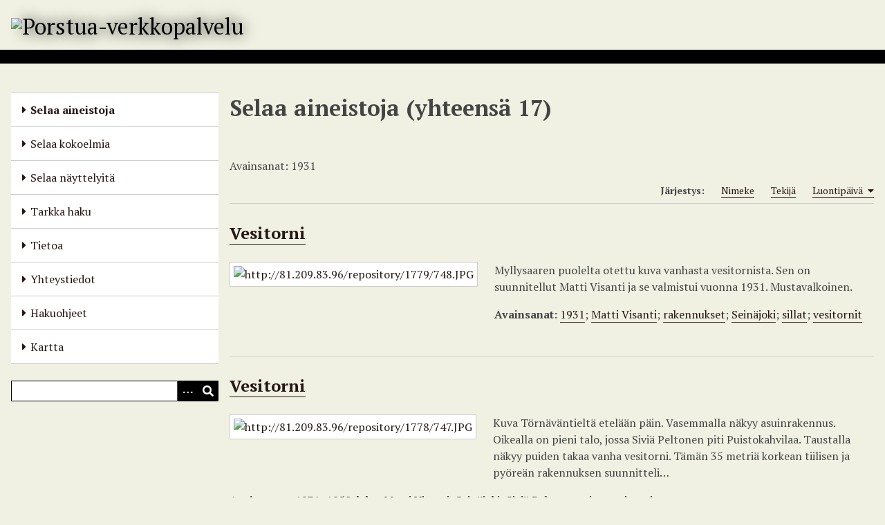

--- FILE ---
content_type: text/html; charset=utf-8
request_url: https://porstuakirjastot.fi/items/browse?tags=1931
body_size: 9188
content:
<!DOCTYPE html>
<html lang="fi-FI">
<head>
    <meta charset="utf-8">
    <meta name="viewport" content="width=device-width, initial-scale=1">
            <meta name="copyright" content="Seinäjoen kaupunginkirjasto" />
                <title>Selaa aineistoja &middot; Porstua-verkkopalvelu</title>

    <link rel="alternate" type="application/rss+xml" title="Omeka RSS-syöte" href="/items/browse?tags=1931&amp;output=rss2" /><link rel="alternate" type="application/atom+xml" title="Omeka Atom-syöte" href="/items/browse?tags=1931&amp;output=atom" />
    <!-- Plugin Stuff -->

    

    <!-- Stylesheets -->
    <link href="/plugins/Html5Media/views/shared/mediaelement/mediaelementplayer-legacy.min.css?v=2.8.1" media="all" rel="stylesheet" type="text/css" >
<link href="/plugins/Html5Media/views/shared/css/html5media.css?v=2.8.1" media="all" rel="stylesheet" type="text/css" >
<link href="/plugins/Geolocation/views/shared/javascripts/leaflet/leaflet.css?v=3.2.3" media="" rel="stylesheet" type="text/css" >
<link href="/plugins/Geolocation/views/shared/css/geolocation-marker.css?v=3.2.3" media="" rel="stylesheet" type="text/css" >
<link href="/plugins/Geolocation/views/shared/javascripts/leaflet-markercluster/MarkerCluster.css?v=3.2.3" media="" rel="stylesheet" type="text/css" >
<link href="/plugins/Geolocation/views/shared/javascripts/leaflet-markercluster/MarkerCluster.Default.css?v=3.2.3" media="" rel="stylesheet" type="text/css" >
<link href="/application/views/scripts/css/iconfonts.css?v=3.1.2" media="all" rel="stylesheet" type="text/css" >
<link href="/application/views/scripts/css/public.css?v=3.1.2" media="all" rel="stylesheet" type="text/css" >
<link href="/themes/default/css/style.css?v=3.1.2" media="all" rel="stylesheet" type="text/css" >
<link href="//fonts.googleapis.com/css?family=PT+Serif:400,700,400italic,700italic" media="all" rel="stylesheet" type="text/css" ><style type="text/css" media="screen">header {background:transparent url("https://porstuakirjastot.fi/files/theme_uploads/fdf26e02e1c38ba1d7143a27c4eb545f.jpg") center left no-repeat;}</style>
        <style>
        body {
            background-color: #f0f1e2;
            color: #444444;
        }
        #site-title a:link, #site-title a:visited,
        #site-title a:active, #site-title a:hover {
            color: #000000;
                        text-shadow: 0px 0px 20px #000;
                    }
        a:link {
            color: #261714;
        }
        a:visited {
            color: #4e3f3c;
        }
        a:hover, a:active, a:focus {
            color: #000000;
        }

        .button, button,
        input[type="reset"],
        input[type="submit"],
        input[type="button"],
        .pagination_next a,
        .pagination_previous a {
          background-color: #000000;
          color: #FFFFFF !important;
        }

        #search-form input[type="text"] {
            border-color: #000000        }

        #collection-items .item img,
        .browse .item-img,
        .browse .image,
        .browse #content .item img,
        .browse .item #content img,
        .browse .image img,
        #recent-items img.image {
            height: 100px;
        }

        @media (max-width:768px) {
            #primary-nav li {
                background-color: #282828;
            }

            #primary-nav li ul li {
                background-color: #141414;
            }

            #primary-nav li li li {
                background-color: #000000;
            }

            #primary-nav li a {
                color: #FFFFFF;
            }
        }
    </style>
    <!-- JavaScripts -->
    <script type="text/javascript" src="//ajax.googleapis.com/ajax/libs/jquery/3.6.0/jquery.min.js"></script>
<script type="text/javascript">
    //<!--
    window.jQuery || document.write("<script type=\"text\/javascript\" src=\"\/application\/views\/scripts\/javascripts\/vendor\/jquery.js?v=3.1.2\" charset=\"utf-8\"><\/script>")    //-->
</script>
<script type="text/javascript" src="//ajax.googleapis.com/ajax/libs/jqueryui/1.12.1/jquery-ui.min.js"></script>
<script type="text/javascript">
    //<!--
    window.jQuery.ui || document.write("<script type=\"text\/javascript\" src=\"\/application\/views\/scripts\/javascripts\/vendor\/jquery-ui.js?v=3.1.2\" charset=\"utf-8\"><\/script>")    //-->
</script>
<script type="text/javascript" src="/application/views/scripts/javascripts/vendor/jquery.ui.touch-punch.js"></script>
<script type="text/javascript">
    //<!--
    jQuery.noConflict();    //-->
</script>
<script type="text/javascript">
    //<!--
    mejsL10n = {"language":"fi-FI","strings":{"mejs.download-file":"Download File","mejs.play":"Play","mejs.pause":"Pause","mejs.mute-toggle":"Mute Toggle","mejs.fullscreen":"Fullscreen","mejs.captions-subtitles":"Captions\/Subtitles","mejs.none":"None","mejs.fullscreen-off":"Turn off Fullscreen","mejs.fullscreen-on":"Go Fullscreen","mejs.unmute":"Unmute","mejs.mute":"Mute","mejs.download-video":"Download Video","mejs.close":"Close"}};    //-->
</script>
<script type="text/javascript" src="/plugins/Html5Media/views/shared/mediaelement/mediaelement-and-player.min.js?v=2.8.1"></script>
<script type="text/javascript" src="/plugins/Geolocation/views/shared/javascripts/leaflet/leaflet.js?v=3.2.3"></script>
<script type="text/javascript" src="/plugins/Geolocation/views/shared/javascripts/leaflet/leaflet-providers.js?v=3.2.3"></script>
<script type="text/javascript" src="/plugins/Geolocation/views/shared/javascripts/map.js?v=3.2.3"></script>
<script type="text/javascript" src="/plugins/Geolocation/views/shared/javascripts/leaflet-markercluster/leaflet.markercluster.js?v=3.2.3"></script>
<script type="text/javascript" src="/themes/default/javascripts/vendor/modernizr.js?v=3.1.2"></script>
<!--[if (gte IE 6)&(lte IE 8)]><script type="text/javascript" src="/application/views/scripts/javascripts/vendor/selectivizr.js?v=3.1.2"></script><![endif]-->
<script type="text/javascript" src="/application/views/scripts/javascripts/vendor/respond.js?v=3.1.2"></script>
<script type="text/javascript" src="/application/views/scripts/javascripts/vendor/jquery-accessibleMegaMenu.js?v=3.1.2"></script>
<script type="text/javascript" src="/application/views/scripts/javascripts/globals.js?v=3.1.2"></script>
<script type="text/javascript" src="/themes/default/javascripts/default.js?v=3.1.2"></script><script>

var _mtm = window._mtm = window._mtm || [];

_mtm.push({'mtm.startTime': (new Date().getTime()), 'event': 'mtm.Start'});

var d=document, g=d.createElement('script'), s=d.getElementsByTagName('script')[0];

g.async=true; g.src='https://cdn.matomo.cloud/seinajoki.matomo.cloud/container_ar9LzKVU.js'; s.parentNode.insertBefore(g,s);

</script>
</head>
<body class="items browse">
    
    <div id="skipnav">
        <span class="spacer">&nbsp;</span>
        <a href="#content">Siirry pääsisältöön</a>
    </div>
    
        <header role="banner">
                        <div id="site-title"><a href="https://porstuakirjastot.fi" ><img src="https://porstuakirjastot.fi/files/theme_uploads/9e7b6e6d196ffda46ee6e2c762f77063.png" alt="Porstua-verkkopalvelu" /></a>
</div>
        </header>

        <div id="wrap">
            <button type="button" class="menu-button button">Menu</button>
            <nav id="primary-nav" role="navigation">
                <ul class="navigation">
    <li class="active">
        <a href="/items/browse">Selaa aineistoja</a>
    </li>
    <li>
        <a href="/collections/browse">Selaa kokoelmia</a>
    </li>
    <li>
        <a href="/exhibits">Selaa näyttelyitä</a>
    </li>
    <li>
        <a href="/items/search">Tarkka haku</a>
    </li>
    <li>
        <a href="/tietoa">Tietoa</a>
    </li>
    <li>
        <a href="/yhteystiedot">Yhteystiedot</a>
    </li>
    <li>
        <a href="/hakuohjeet">Hakuohjeet</a>
    </li>
    <li>
        <a href="/geolocation/map/browse">Kartta</a>
    </li>
</ul>                <div id="search-container" role="search">
                                        <form id="search-form" name="search-form" action="/search" aria-label="Haku" method="get">    <input type="text" name="query" id="query" value="" title="Query" aria-label="Query" aria-labelledby="search-form query">        <button id="advanced-search" type="button" class="show-advanced button" aria-label="Options" title="Options" aria-labelledby="search-form advanced-search">
        <span class="icon" aria-hidden="true"></span>
    </button>
    <div id="advanced-form">
        <fieldset id="query-types">
            <legend>Haun tyyppi:</legend>
            <label><input type="radio" name="query_type" id="query_type-keyword" value="keyword" checked="checked">Avainsana</label><br>
<label><input type="radio" name="query_type" id="query_type-boolean" value="boolean">Boolen-haku</label><br>
<label><input type="radio" name="query_type" id="query_type-exact_match" value="exact_match">Tarkka osuma</label>        </fieldset>
                <fieldset id="record-types">
            <legend>Haun kohde:</legend>
                        <input type="checkbox" name="record_types[]" id="record_types-Item" value="Item" checked="checked"> <label for="record_types-Item">Aineisto</label><br>
                        <input type="checkbox" name="record_types[]" id="record_types-Collection" value="Collection" checked="checked"> <label for="record_types-Collection">Kokoelma</label><br>
                        <input type="checkbox" name="record_types[]" id="record_types-Exhibit" value="Exhibit" checked="checked"> <label for="record_types-Exhibit">Näyttely</label><br>
                        <input type="checkbox" name="record_types[]" id="record_types-ExhibitPage" value="ExhibitPage" checked="checked"> <label for="record_types-ExhibitPage">Näyttelyn sivu</label><br>
                    </fieldset>
                <p><a href="/items/search?tags=1931">Edistynyt haku (vain aineistoille)</a></p>
    </div>
        <button name="submit_search" id="submit_search" type="submit" value="Lähetä" title="Lähetä" class="button" aria-label="Lähetä" aria-labelledby="search-form submit_search"><span class="icon" aria-hidden="true"></span></button></form>
                                    </div>
            </nav>
            <div id="content" role="main" tabindex="-1">
                
<h1>Selaa aineistoja (yhteensä 17)</h1>

<nav class="items-nav navigation secondary-nav">
    <ul class="navigation">
    <li class="active">
        <a href="/items/browse">Selaa</a>
    </li>
    <li>
        <a href="/items/tags">Avainsanat</a>
    </li>
    <li>
        <a href="/items/search">Haku</a>
    </li>
</ul></nav>

<div id="item-filters"><ul><li class="tags">Avainsanat: 1931</li></ul></div>


<div id="sort-links">
    <span class="sort-label">Järjestys:</span><ul id="sort-links-list"><li  ><a href="/items/browse?tags=1931&amp;sort_field=Dublin+Core%2CTitle" aria-label="Sort ascending Nimeke" title="Sort ascending">Nimeke <span role="presentation" class="sort-icon"></span></a></li><li  ><a href="/items/browse?tags=1931&amp;sort_field=Dublin+Core%2CCreator" aria-label="Sort ascending Tekijä" title="Sort ascending">Tekijä <span role="presentation" class="sort-icon"></span></a></li><li class="sorting asc" ><a href="/items/browse?tags=1931&amp;sort_field=added&amp;sort_dir=d" aria-label="Sorting ascending Luontipäivä" title="Sorting ascending">Luontipäivä <span role="presentation" class="sort-icon"></span></a></li></ul></div>


<div class="item hentry">
    <h2><a href="/items/show/3888" class="permalink">Vesitorni</a></h2>
    <div class="item-meta">
        <div class="item-img">
        <a href="/items/show/3888"><img src="https://porstuakirjastot.fi/files/square_thumbnails/706b20fed54c885089383ee1fc9a781e.jpg" alt="http://81.209.83.96/repository/1779/748.JPG" title="http://81.209.83.96/repository/1779/748.JPG"></a>    </div>
    
        <div class="item-description">
        Myllysaaren puolelta otettu kuva vanhasta vesitornista. Sen on suunnitellut Matti Visanti ja se valmistui vuonna 1931. Mustavalkoinen.    </div>
    
        <div class="tags"><p><strong>Avainsanat:</strong>
        <a href="/items/browse?tags=1931" rel="tag">1931</a>; <a href="/items/browse?tags=Matti+Visanti" rel="tag">Matti Visanti</a>; <a href="/items/browse?tags=rakennukset" rel="tag">rakennukset</a>; <a href="/items/browse?tags=Sein%C3%A4joki" rel="tag">Seinäjoki</a>; <a href="/items/browse?tags=sillat" rel="tag">sillat</a>; <a href="/items/browse?tags=vesitornit" rel="tag">vesitornit</a></p>
    </div>
    
    <span class="Z3988" title="ctx_ver=Z39.88-2004&amp;rft_val_fmt=info%3Aofi%2Ffmt%3Akev%3Amtx%3Adc&amp;rfr_id=info%3Asid%2Fomeka.org%3Agenerator&amp;rft.subject=Sein%C3%A4joki&amp;rft.subject=rakennukset&amp;rft.subject=vesitornit&amp;rft.subject=sillat&amp;rft.subject=Visanti%2C+Matti&amp;rft.subject=1931&amp;rft.description=Myllysaaren+puolelta+otettu+kuva+vanhasta+vesitornista.+Sen+on+suunnitellut+Matti+Visanti+ja+se+valmistui+vuonna+1931.+Mustavalkoinen.&amp;rft.publisher=Sein%C3%A4joen+kaupunginkirjasto&amp;rft.date=2008-11-17&amp;rft.language=fin&amp;rft.title=Vesitorni&amp;rft.type=Still+Image&amp;rft.identifier=https%3A%2F%2Fporstuakirjastot.fi%2Fitems%2Fshow%2F3888" aria-hidden="true"></span>
    </div><!-- end class="item-meta" -->
</div><!-- end class="item hentry" -->
<div class="item hentry">
    <h2><a href="/items/show/3887" class="permalink">Vesitorni</a></h2>
    <div class="item-meta">
        <div class="item-img">
        <a href="/items/show/3887"><img src="https://porstuakirjastot.fi/files/square_thumbnails/daf4b9e2a004f0267839e3bd74d7c28f.jpg" alt="http://81.209.83.96/repository/1778/747.JPG" title="http://81.209.83.96/repository/1778/747.JPG"></a>    </div>
    
        <div class="item-description">
        Kuva Törnäväntieltä etelään päin. Vasemmalla näkyy asuinrakennus. Oikealla on pieni talo, jossa Siviä Peltonen piti Puistokahvilaa. Taustalla näkyy puiden takaa vanha vesitorni. Tämän 35 metriä korkean tiilisen ja pyöreän rakennuksen suunnitteli…    </div>
    
        <div class="tags"><p><strong>Avainsanat:</strong>
        <a href="/items/browse?tags=1931" rel="tag">1931</a>; <a href="/items/browse?tags=1950-luku" rel="tag">1950-luku</a>; <a href="/items/browse?tags=Matti+Visanti" rel="tag">Matti Visanti</a>; <a href="/items/browse?tags=Sein%C3%A4joki" rel="tag">Seinäjoki</a>; <a href="/items/browse?tags=Sivi%C3%A4+Peltonen" rel="tag">Siviä Peltonen</a>; <a href="/items/browse?tags=tiet" rel="tag">tiet</a>; <a href="/items/browse?tags=vesitornit" rel="tag">vesitornit</a></p>
    </div>
    
    <span class="Z3988" title="ctx_ver=Z39.88-2004&amp;rft_val_fmt=info%3Aofi%2Ffmt%3Akev%3Amtx%3Adc&amp;rfr_id=info%3Asid%2Fomeka.org%3Agenerator&amp;rft.subject=Sein%C3%A4joki&amp;rft.subject=vesitornit&amp;rft.subject=tiet&amp;rft.subject=Visanti%2C+Matti&amp;rft.subject=1931&amp;rft.subject=Peltonen%2C+Sivi%C3%A4&amp;rft.subject=1950-luku&amp;rft.description=Kuva+T%C3%B6rn%C3%A4v%C3%A4ntielt%C3%A4+etel%C3%A4%C3%A4n+p%C3%A4in.+Vasemmalla+n%C3%A4kyy+asuinrakennus.+Oikealla+on+pieni+talo%2C+jossa+Sivi%C3%A4+Peltonen+piti+Puistokahvilaa.+Taustalla+n%C3%A4kyy+puiden+takaa+vanha+vesitorni.+T%C3%A4m%C3%A4n+35+metri%C3%A4+korkean+tiilisen+ja+py%C3%B6re%C3%A4n+rakennuksen+suunnitteli+Matti+Visanti+ja+se+valmistui+vuonna+1931.+Mustavalkoinen%2C+otettu+1950-luvulla%2C+postikortti.&amp;rft.publisher=Sein%C3%A4joen+kaupunginkirjasto&amp;rft.date=2008-11-14&amp;rft.language=fin&amp;rft.title=Vesitorni&amp;rft.type=Still+Image&amp;rft.identifier=https%3A%2F%2Fporstuakirjastot.fi%2Fitems%2Fshow%2F3887" aria-hidden="true"></span>
    </div><!-- end class="item-meta" -->
</div><!-- end class="item hentry" -->
<div class="item hentry">
    <h2><a href="/items/show/3680" class="permalink">Vesitorni</a></h2>
    <div class="item-meta">
        <div class="item-img">
        <a href="/items/show/3680"><img src="https://porstuakirjastot.fi/files/square_thumbnails/af67b8601444ff1d0d318be67eaac770.jpg" alt="http://81.209.83.96/repository/1588/557.JPG" title="http://81.209.83.96/repository/1588/557.JPG"></a>    </div>
    
        <div class="item-description">
        Seinäjoella Vapudentien varrella oleva vanha vesitorni ja klooripuhdistamo. Pyöreän tiilisen ja sakaraharjaisen vesitornin suunnitteli arkkitehti Matti Visanti. Se valmistui vuonna 1931. Vieressä on matala puhdistamo,joka käyttää klooria, näkyy vain…    </div>
    
        <div class="tags"><p><strong>Avainsanat:</strong>
        <a href="/items/browse?tags=1931" rel="tag">1931</a>; <a href="/items/browse?tags=Matti+Visanti" rel="tag">Matti Visanti</a>; <a href="/items/browse?tags=Sein%C3%A4joki" rel="tag">Seinäjoki</a>; <a href="/items/browse?tags=vesitornit" rel="tag">vesitornit</a></p>
    </div>
    
    <span class="Z3988" title="ctx_ver=Z39.88-2004&amp;rft_val_fmt=info%3Aofi%2Ffmt%3Akev%3Amtx%3Adc&amp;rfr_id=info%3Asid%2Fomeka.org%3Agenerator&amp;rft.creator=Kivim%C3%A4ki%2C+Juho&amp;rft.subject=Sein%C3%A4joki&amp;rft.subject=vesitornit&amp;rft.subject=Visanti%2C+Matti&amp;rft.subject=1931&amp;rft.description=Sein%C3%A4joella+Vapudentien+varrella+oleva+vanha+vesitorni+ja+klooripuhdistamo.+Py%C3%B6re%C3%A4n+tiilisen+ja+sakaraharjaisen+vesitornin+suunnitteli+arkkitehti+Matti+Visanti.+Se+valmistui+vuonna+1931.+Vieress%C3%A4+on+matala+puhdistamo%2Cjoka+k%C3%A4ytt%C3%A4%C3%A4+klooria%2C+n%C3%A4kyy+vain+osittain.+Mustavalkoinen.&amp;rft.publisher=Sein%C3%A4joen+kaupunginkirjasto&amp;rft.date=2008-11-04&amp;rft.language=fin&amp;rft.title=Vesitorni&amp;rft.type=Still+Image&amp;rft.identifier=https%3A%2F%2Fporstuakirjastot.fi%2Fitems%2Fshow%2F3680" aria-hidden="true"></span>
    </div><!-- end class="item-meta" -->
</div><!-- end class="item hentry" -->
<div class="item hentry">
    <h2><a href="/items/show/3070" class="permalink">Maatalousnäyttelyt 1931</a></h2>
    <div class="item-meta">
        <div class="item-img">
        <a href="/items/show/3070"><img src="https://porstuakirjastot.fi/files/square_thumbnails/2640f0dca9516852d811d96e9ded55e4.jpg" alt="http://81.209.83.96/repository/4963/3742.JPG" title="http://81.209.83.96/repository/4963/3742.JPG"></a>    </div>
    
        <div class="item-description">
        Seinäjoen Marttilan kansakoulun pihamaalla on ensimmäisten maatalousnäyttelyjen juhla-alue elokuussa 1931. Saloissa liehuu liput. Koulun piha on aidattu. Ihmisiä kulkee aidan molemmin puolin. Mustavalkoinen.    </div>
    
        <div class="tags"><p><strong>Avainsanat:</strong>
        <a href="/items/browse?tags=1931" rel="tag">1931</a>; <a href="/items/browse?tags=maatalous" rel="tag">maatalous</a>; <a href="/items/browse?tags=n%C3%A4yttelyt" rel="tag">näyttelyt</a>; <a href="/items/browse?tags=rakennukset" rel="tag">rakennukset</a>; <a href="/items/browse?tags=Sein%C3%A4joki" rel="tag">Seinäjoki</a></p>
    </div>
    
    <span class="Z3988" title="ctx_ver=Z39.88-2004&amp;rft_val_fmt=info%3Aofi%2Ffmt%3Akev%3Amtx%3Adc&amp;rfr_id=info%3Asid%2Fomeka.org%3Agenerator&amp;rft.subject=Sein%C3%A4joki&amp;rft.subject=rakennukset&amp;rft.subject=n%C3%A4yttelyt&amp;rft.subject=maatalous&amp;rft.subject=1931&amp;rft.description=Sein%C3%A4joen+Marttilan+kansakoulun+pihamaalla+on+ensimm%C3%A4isten+maatalousn%C3%A4yttelyjen+juhla-alue+elokuussa+1931.+Saloissa+liehuu+liput.+Koulun+piha+on+aidattu.+Ihmisi%C3%A4+kulkee+aidan+molemmin+puolin.+Mustavalkoinen.&amp;rft.publisher=Sein%C3%A4joen+kaupunginkirjasto&amp;rft.date=2011-03-30&amp;rft.language=fin&amp;rft.title=Maatalousn%C3%A4yttelyt+1931&amp;rft.type=Still+Image&amp;rft.identifier=https%3A%2F%2Fporstuakirjastot.fi%2Fitems%2Fshow%2F3070" aria-hidden="true"></span>
    </div><!-- end class="item-meta" -->
</div><!-- end class="item hentry" -->
<div class="item hentry">
    <h2><a href="/items/show/2960" class="permalink">Piirisairaalan vajaamielisosasto</a></h2>
    <div class="item-meta">
        <div class="item-img">
        <a href="/items/show/2960"><img src="https://porstuakirjastot.fi/files/square_thumbnails/7b8384a5eab0e51ce419748a7323813a.jpg" alt="http://81.209.83.96/repository/4856/3634.JPG" title="http://81.209.83.96/repository/4856/3634.JPG"></a>    </div>
    
        <div class="item-description">
        Seinäjoen A-sairaalan vajaamielis- eli kehitysvammaisten osasto. Rakennus on valmistunut vuonna 1931. Mustavalkoinen.    </div>
    
        <div class="tags"><p><strong>Avainsanat:</strong>
        <a href="/items/browse?tags=1931" rel="tag">1931</a>; <a href="/items/browse?tags=kehitysvammaiset" rel="tag">kehitysvammaiset</a>; <a href="/items/browse?tags=mielisairaalat" rel="tag">mielisairaalat</a>; <a href="/items/browse?tags=rakennukset" rel="tag">rakennukset</a>; <a href="/items/browse?tags=Sein%C3%A4joki" rel="tag">Seinäjoki</a></p>
    </div>
    
    <span class="Z3988" title="ctx_ver=Z39.88-2004&amp;rft_val_fmt=info%3Aofi%2Ffmt%3Akev%3Amtx%3Adc&amp;rfr_id=info%3Asid%2Fomeka.org%3Agenerator&amp;rft.creator=Kivim%C3%A4ki%2C+Juho&amp;rft.subject=Sein%C3%A4joki&amp;rft.subject=mielisairaalat&amp;rft.subject=rakennukset&amp;rft.subject=1931&amp;rft.subject=kehitysvammaiset&amp;rft.description=Sein%C3%A4joen+A-sairaalan+vajaamielis-+eli+kehitysvammaisten+osasto.+Rakennus+on+valmistunut+vuonna+1931.+Mustavalkoinen.&amp;rft.publisher=Sein%C3%A4joen+kaupunginkirjasto&amp;rft.date=2011-03-23&amp;rft.language=fin&amp;rft.title=Piirisairaalan+vajaamielisosasto&amp;rft.type=Still+Image&amp;rft.identifier=https%3A%2F%2Fporstuakirjastot.fi%2Fitems%2Fshow%2F2960" aria-hidden="true"></span>
    </div><!-- end class="item-meta" -->
</div><!-- end class="item hentry" -->
<div class="item hentry">
    <h2><a href="/items/show/2959" class="permalink">Piirisairaalan vajaamielisosasto</a></h2>
    <div class="item-meta">
        <div class="item-img">
        <a href="/items/show/2959"><img src="https://porstuakirjastot.fi/files/square_thumbnails/6fe4a331edecbfc5b4ef951c57a9a967.jpg" alt="http://81.209.83.96/repository/4855/3633.JPG" title="http://81.209.83.96/repository/4855/3633.JPG"></a>    </div>
    
        <div class="item-description">
        Seinäjoen A-sairaalan vuonna 1931 valmistunut T-1 rakennus, vajaamielisosasto. eli kehitysvammaisten osasto. Mustavalkoinen.    </div>
    
        <div class="tags"><p><strong>Avainsanat:</strong>
        <a href="/items/browse?tags=1931" rel="tag">1931</a>; <a href="/items/browse?tags=kehitysvammaiset" rel="tag">kehitysvammaiset</a>; <a href="/items/browse?tags=mielisairaalat" rel="tag">mielisairaalat</a>; <a href="/items/browse?tags=rakennukset" rel="tag">rakennukset</a>; <a href="/items/browse?tags=Sein%C3%A4joki" rel="tag">Seinäjoki</a></p>
    </div>
    
    <span class="Z3988" title="ctx_ver=Z39.88-2004&amp;rft_val_fmt=info%3Aofi%2Ffmt%3Akev%3Amtx%3Adc&amp;rfr_id=info%3Asid%2Fomeka.org%3Agenerator&amp;rft.creator=Kivim%C3%A4ki%2C+Juho&amp;rft.subject=Sein%C3%A4joki&amp;rft.subject=mielisairaalat&amp;rft.subject=rakennukset&amp;rft.subject=kehitysvammaiset&amp;rft.subject=1931&amp;rft.description=Sein%C3%A4joen+A-sairaalan+vuonna+1931+valmistunut+T-1+rakennus%2C+vajaamielisosasto.+eli+kehitysvammaisten+osasto.+Mustavalkoinen.&amp;rft.publisher=Sein%C3%A4joen+kaupunginkirjasto&amp;rft.date=2011-03-23&amp;rft.language=fin&amp;rft.title=Piirisairaalan+vajaamielisosasto&amp;rft.type=Still+Image&amp;rft.identifier=https%3A%2F%2Fporstuakirjastot.fi%2Fitems%2Fshow%2F2959" aria-hidden="true"></span>
    </div><!-- end class="item-meta" -->
</div><!-- end class="item hentry" -->
<div class="item hentry">
    <h2><a href="/items/show/1345" class="permalink">Kansakoulujen johtokunta 1931</a></h2>
    <div class="item-meta">
        <div class="item-img">
        <a href="/items/show/1345"><img src="https://porstuakirjastot.fi/files/square_thumbnails/4f5487aec36d189bbf100336b44cf387.jpg" alt="http://81.209.83.96/repository/3227/2112.JPG" title="http://81.209.83.96/repository/3227/2112.JPG"></a>    </div>
    
        <div class="item-description">
        Pitkän pöydän takana ja päissä istuu kahdeksan miestä. Seinäjoen kauppalan kansakoulujen johtokunta vuonna 1931. Taustalla hyllyn päällä on kipsinen rintakuva. Vasemmalla on seinäpuhelin. Vasemmmalta lukien opettaja Herman Maunula, johtaja Lauri…    </div>
    
        <div class="tags"><p><strong>Avainsanat:</strong>
        <a href="/items/browse?tags=1931" rel="tag">1931</a>; <a href="/items/browse?tags=Herman+Maunula" rel="tag">Herman Maunula</a>; <a href="/items/browse?tags=Israel+Yritys" rel="tag">Israel Yritys</a>; <a href="/items/browse?tags=J.J.+M%C3%A4kinen" rel="tag">J.J. Mäkinen</a>; <a href="/items/browse?tags=johtokunnat" rel="tag">johtokunnat</a>; <a href="/items/browse?tags=Juho+Linna" rel="tag">Juho Linna</a>; <a href="/items/browse?tags=Juho+Ristil%C3%A4" rel="tag">Juho Ristilä</a>; <a href="/items/browse?tags=kansakoulu" rel="tag">kansakoulu</a>; <a href="/items/browse?tags=kauppalat" rel="tag">kauppalat</a>; <a href="/items/browse?tags=Lauri+Keskil%C3%A4" rel="tag">Lauri Keskilä</a>; <a href="/items/browse?tags=Matti+Kankaanp%C3%A4%C3%A4" rel="tag">Matti Kankaanpää</a>; <a href="/items/browse?tags=Niilo+Heikkil%C3%A4" rel="tag">Niilo Heikkilä</a>; <a href="/items/browse?tags=Sein%C3%A4joki" rel="tag">Seinäjoki</a></p>
    </div>
    
    <span class="Z3988" title="ctx_ver=Z39.88-2004&amp;rft_val_fmt=info%3Aofi%2Ffmt%3Akev%3Amtx%3Adc&amp;rfr_id=info%3Asid%2Fomeka.org%3Agenerator&amp;rft.creator=Pyh%C3%A4lahti%2C+Lapua&amp;rft.subject=Sein%C3%A4joki&amp;rft.subject=kauppalat&amp;rft.subject=kansakoulu&amp;rft.subject=johtokunnat&amp;rft.subject=1931&amp;rft.subject=Kankaanp%C3%A4%C3%A4%2C+Matti&amp;rft.subject=Linna%2C+Juho&amp;rft.subject=Ristil%C3%A4%2C+Juho&amp;rft.subject=Heikkil%C3%A4%2C+Niilo&amp;rft.subject=M%C3%A4kinen%2C+J.J.&amp;rft.subject=Yritys%2C+Israel&amp;rft.subject=Keskil%C3%A4%2C+Lauri&amp;rft.subject=Maunula%2C+Herman&amp;rft.description=Pitk%C3%A4n+p%C3%B6yd%C3%A4n+takana+ja+p%C3%A4iss%C3%A4+istuu+kahdeksan+miest%C3%A4.+Sein%C3%A4joen+kauppalan+kansakoulujen+johtokunta+vuonna+1931.+Taustalla+hyllyn+p%C3%A4%C3%A4ll%C3%A4+on+kipsinen+rintakuva.+Vasemmalla+on+sein%C3%A4puhelin.+Vasemmmalta+lukien+opettaja+Herman+Maunula%2C+johtaja+Lauri+Keskil%C3%A4%2C+johtaja+Israel+Yritys%2C+veturinkuljettaja+J.J.M%C3%A4kinen%2C+veturinkuljettaja+Niilo+Heikkil%C3%A4%2C+veturinkuljettaja+Juho+Ristil%C3%A4%2C+vaihdemiesten+esimies+Juho+Linna+ja+opettaja+Matti+Kankaanp%C3%A4%C3%A4.+Mustavalkoinen.&amp;rft.publisher=Sein%C3%A4joen+kaupunginkirjasto&amp;rft.date=2009-07-27&amp;rft.language=fin&amp;rft.title=Kansakoulujen+johtokunta+1931&amp;rft.type=Still+Image&amp;rft.identifier=https%3A%2F%2Fporstuakirjastot.fi%2Fitems%2Fshow%2F1345" aria-hidden="true"></span>
    </div><!-- end class="item-meta" -->
</div><!-- end class="item hentry" -->
<div class="item hentry">
    <h2><a href="/items/show/1228" class="permalink">Kansallis-Osuus-Pankki</a></h2>
    <div class="item-meta">
        <div class="item-img">
        <a href="/items/show/1228"><img src="https://porstuakirjastot.fi/files/square_thumbnails/4dd1e3ef5dfca84126a25be56f776265.jpg" alt="http://81.209.83.96/repository/1227/200.JPG" title="http://81.209.83.96/repository/1227/200.JPG"></a>    </div>
    
        <div class="item-description">
        Kansallispankki. Kuva otettu 1.4.1931. Tiskin takana on useita pankin työntekijöitä. Pankki toimi Kauppakadulla 28 vuotta. Mustavalkoinen, valmistettu Kuvakeskuksessa.    </div>
    
        <div class="tags"><p><strong>Avainsanat:</strong>
        <a href="/items/browse?tags=1931" rel="tag">1931</a>; <a href="/items/browse?tags=asiakaspalvelu" rel="tag">asiakaspalvelu</a>; <a href="/items/browse?tags=asiakkaat" rel="tag">asiakkaat</a>; <a href="/items/browse?tags=pankit" rel="tag">pankit</a>; <a href="/items/browse?tags=rakennukset" rel="tag">rakennukset</a>; <a href="/items/browse?tags=Sein%C3%A4joki" rel="tag">Seinäjoki</a></p>
    </div>
    
    <span class="Z3988" title="ctx_ver=Z39.88-2004&amp;rft_val_fmt=info%3Aofi%2Ffmt%3Akev%3Amtx%3Adc&amp;rfr_id=info%3Asid%2Fomeka.org%3Agenerator&amp;rft.subject=Sein%C3%A4joki&amp;rft.subject=rakennukset&amp;rft.subject=pankit&amp;rft.subject=asiakaspalvelu&amp;rft.subject=asiakkaat&amp;rft.subject=1931&amp;rft.description=Kansallispankki.+Kuva+otettu+1.4.1931.+Tiskin+takana+on+useita+pankin+ty%C3%B6ntekij%C3%B6it%C3%A4.+Pankki+toimi+Kauppakadulla+28+vuotta.+Mustavalkoinen%2C+valmistettu+Kuvakeskuksessa.&amp;rft.publisher=Sein%C3%A4joen+kaupunginkirjasto&amp;rft.date=2008-10-07&amp;rft.language=fin&amp;rft.title=Kansallis-Osuus-Pankki&amp;rft.type=Still+Image&amp;rft.identifier=https%3A%2F%2Fporstuakirjastot.fi%2Fitems%2Fshow%2F1228" aria-hidden="true"></span>
    </div><!-- end class="item-meta" -->
</div><!-- end class="item hentry" -->
<div class="item hentry">
    <h2><a href="/items/show/359" class="permalink">Marttilan keskuskansakoulu</a></h2>
    <div class="item-meta">
        <div class="item-img">
        <a href="/items/show/359"><img src="https://porstuakirjastot.fi/files/square_thumbnails/205315bd0089b715285c37252f7e2674.jpg" alt="http://81.209.83.96/repository/2278/1225.JPG" title="http://81.209.83.96/repository/2278/1225.JPG"></a>    </div>
    
        <div class="item-description">
        Marttilan kansakoulu ja kansalaiskoulu kuvattuna Kirkkokadulta. Marttilan uusi kansakoulu eli keskuskansakoulu on rakennettu vuonna 1931. Mustavalkoinen.    </div>
    
        <div class="tags"><p><strong>Avainsanat:</strong>
        <a href="/items/browse?tags=1931" rel="tag">1931</a>; <a href="/items/browse?tags=kansakoulu" rel="tag">kansakoulu</a>; <a href="/items/browse?tags=kansalaiskoulu" rel="tag">kansalaiskoulu</a>; <a href="/items/browse?tags=Kirkkokatu" rel="tag">Kirkkokatu</a>; <a href="/items/browse?tags=Marttila" rel="tag">Marttila</a>; <a href="/items/browse?tags=Sein%C3%A4joki" rel="tag">Seinäjoki</a></p>
    </div>
    
    <span class="Z3988" title="ctx_ver=Z39.88-2004&amp;rft_val_fmt=info%3Aofi%2Ffmt%3Akev%3Amtx%3Adc&amp;rfr_id=info%3Asid%2Fomeka.org%3Agenerator&amp;rft.subject=Sein%C3%A4joki&amp;rft.subject=Marttila&amp;rft.subject=kansakoulu&amp;rft.subject=1931&amp;rft.subject=kansalaiskoulu&amp;rft.subject=Kirkkokatu&amp;rft.description=Marttilan+kansakoulu+ja+kansalaiskoulu+kuvattuna+Kirkkokadulta.+Marttilan+uusi+kansakoulu+eli+keskuskansakoulu+on+rakennettu+vuonna+1931.+Mustavalkoinen.&amp;rft.publisher=Sein%C3%A4joen+kaupunginkirjasto&amp;rft.date=2009-01-21&amp;rft.language=fin&amp;rft.title=Marttilan+keskuskansakoulu&amp;rft.type=Still+Image&amp;rft.identifier=https%3A%2F%2Fporstuakirjastot.fi%2Fitems%2Fshow%2F359" aria-hidden="true"></span>
    </div><!-- end class="item-meta" -->
</div><!-- end class="item hentry" -->
<div class="item hentry">
    <h2><a href="/items/show/282" class="permalink">Marttilan kansakoulu</a></h2>
    <div class="item-meta">
        <div class="item-img">
        <a href="/items/show/282"><img src="https://porstuakirjastot.fi/files/square_thumbnails/573a5ae6fb26f928d1cecde97f5bcf5e.jpg" alt="http://81.209.83.96/repository/2208/1160.JPG" title="http://81.209.83.96/repository/2208/1160.JPG"></a>    </div>
    
        <div class="item-description">
        Marttilan kansakoulu ja sen ensimmäinen laajennus kuvattuna Vapaudentieltä. Kolme-neljäkerroksinen kivikoulu valmistui arkkitehti Matti Visannin piirustusten mukaan vuonna 1931. Koulukeittolan käsittävä laajennusosa valmistui vuonna 1950. Aita…    </div>
    
        <div class="tags"><p><strong>Avainsanat:</strong>
        <a href="/items/browse?tags=1931" rel="tag">1931</a>; <a href="/items/browse?tags=1950" rel="tag">1950</a>; <a href="/items/browse?tags=kansakoulu" rel="tag">kansakoulu</a>; <a href="/items/browse?tags=Marttila" rel="tag">Marttila</a>; <a href="/items/browse?tags=Matti+Visanti" rel="tag">Matti Visanti</a>; <a href="/items/browse?tags=opetustoimi" rel="tag">opetustoimi</a>; <a href="/items/browse?tags=Sein%C3%A4joki" rel="tag">Seinäjoki</a></p>
    </div>
    
    <span class="Z3988" title="ctx_ver=Z39.88-2004&amp;rft_val_fmt=info%3Aofi%2Ffmt%3Akev%3Amtx%3Adc&amp;rfr_id=info%3Asid%2Fomeka.org%3Agenerator&amp;rft.creator=Rinne%2C+Erkki&amp;rft.subject=Sein%C3%A4joki&amp;rft.subject=Marttila&amp;rft.subject=kansakoulu&amp;rft.subject=Visanti%2C+Matti&amp;rft.subject=1931&amp;rft.subject=1950&amp;rft.subject=opetustoimi&amp;rft.description=Marttilan+kansakoulu+ja+sen+ensimm%C3%A4inen+laajennus+kuvattuna+Vapaudentielt%C3%A4.+Kolme-nelj%C3%A4kerroksinen+kivikoulu+valmistui+arkkitehti+Matti+Visannin+piirustusten+mukaan+vuonna+1931.+Koulukeittolan+k%C3%A4sitt%C3%A4v%C3%A4+laajennusosa+valmistui+vuonna+1950.+Aita+ymp%C3%A4r%C3%B6i+koulualuetta.+Kuva+on+otettu+1950-luvulla.+Mustavalkoinen.&amp;rft.publisher=Sein%C3%A4joen+kaupunginkirjasto&amp;rft.date=2009-01-15&amp;rft.language=fin&amp;rft.title=Marttilan+kansakoulu&amp;rft.type=Still+Image&amp;rft.identifier=https%3A%2F%2Fporstuakirjastot.fi%2Fitems%2Fshow%2F282" aria-hidden="true"></span>
    </div><!-- end class="item-meta" -->
</div><!-- end class="item hentry" -->
<div class="item hentry">
    <h2><a href="/items/show/280" class="permalink">Marttilan kansakoulu</a></h2>
    <div class="item-meta">
        <div class="item-img">
        <a href="/items/show/280"><img src="https://porstuakirjastot.fi/files/square_thumbnails/3bb46607edbcdf5bc69389e58b28c6da.jpg" alt="http://81.209.83.96/repository/2207/1159.JPG" title="http://81.209.83.96/repository/2207/1159.JPG"></a>    </div>
    
        <div class="item-description">
        Marttilan kansakoulu kuvattuna Kirkkokadun suunnasta. Etualalla vuonna 1931 valmistunut arkkitehti Matti Visannin suunnitelma. Taustalla vasemmalla näkyy vuonna 1950 valmistunut laajennusosa koulukeittolalle. Mustavalkoinen.    </div>
    
        <div class="tags"><p><strong>Avainsanat:</strong>
        <a href="/items/browse?tags=1931" rel="tag">1931</a>; <a href="/items/browse?tags=1950" rel="tag">1950</a>; <a href="/items/browse?tags=kansakoulu" rel="tag">kansakoulu</a>; <a href="/items/browse?tags=Marttila" rel="tag">Marttila</a>; <a href="/items/browse?tags=Matti+Visanti" rel="tag">Matti Visanti</a>; <a href="/items/browse?tags=opetustoimi" rel="tag">opetustoimi</a>; <a href="/items/browse?tags=Sein%C3%A4joki" rel="tag">Seinäjoki</a></p>
    </div>
    
    <span class="Z3988" title="ctx_ver=Z39.88-2004&amp;rft_val_fmt=info%3Aofi%2Ffmt%3Akev%3Amtx%3Adc&amp;rfr_id=info%3Asid%2Fomeka.org%3Agenerator&amp;rft.subject=Sein%C3%A4joki&amp;rft.subject=Marttila&amp;rft.subject=kansakoulu&amp;rft.subject=Visanti%2C+Matti&amp;rft.subject=1931&amp;rft.subject=1950&amp;rft.subject=opetustoimi&amp;rft.description=Marttilan+kansakoulu+kuvattuna+Kirkkokadun+suunnasta.+Etualalla+vuonna+1931+valmistunut+arkkitehti+Matti+Visannin+suunnitelma.+Taustalla+vasemmalla+n%C3%A4kyy+vuonna+1950+valmistunut+laajennusosa+koulukeittolalle.+Mustavalkoinen.&amp;rft.publisher=Sein%C3%A4joen+kaupunginkirjasto&amp;rft.date=2009-01-15&amp;rft.language=fin&amp;rft.title=Marttilan+kansakoulu&amp;rft.type=Still+Image&amp;rft.identifier=https%3A%2F%2Fporstuakirjastot.fi%2Fitems%2Fshow%2F280" aria-hidden="true"></span>
    </div><!-- end class="item-meta" -->
</div><!-- end class="item hentry" -->
<div class="item hentry">
    <h2><a href="/items/show/279" class="permalink">Marttilan kansakoulu</a></h2>
    <div class="item-meta">
        <div class="item-img">
        <a href="/items/show/279"><img src="https://porstuakirjastot.fi/files/square_thumbnails/1f37569c98a31dc2d572d6ae5225be10.jpg" alt="http://81.209.83.96/repository/2206/1158.JPG" title="http://81.209.83.96/repository/2206/1158.JPG"></a>    </div>
    
        <div class="item-description">
        Marttilan kansakoulun kolme-, osin nelikerroksinen vuonna 1931 valmistunut kivirakennus. Keskellä korkeat kivirappuset, jotka myöhemmin poistettiin, mutta sittemmin palautettiin paikalleen. Rakennuksen suunnitteli arkkitehti Matti Visanti. Talon…    </div>
    
        <div class="tags"><p><strong>Avainsanat:</strong>
        <a href="/items/browse?tags=1931" rel="tag">1931</a>; <a href="/items/browse?tags=kansakoulu" rel="tag">kansakoulu</a>; <a href="/items/browse?tags=Marttila" rel="tag">Marttila</a>; <a href="/items/browse?tags=Matti+Visanti" rel="tag">Matti Visanti</a>; <a href="/items/browse?tags=opetustoimi" rel="tag">opetustoimi</a>; <a href="/items/browse?tags=polkupy%C3%B6r%C3%A4t" rel="tag">polkupyörät</a>; <a href="/items/browse?tags=rakennukset" rel="tag">rakennukset</a>; <a href="/items/browse?tags=Sein%C3%A4joki" rel="tag">Seinäjoki</a></p>
    </div>
    
    <span class="Z3988" title="ctx_ver=Z39.88-2004&amp;rft_val_fmt=info%3Aofi%2Ffmt%3Akev%3Amtx%3Adc&amp;rfr_id=info%3Asid%2Fomeka.org%3Agenerator&amp;rft.creator=M%C3%A4kinen%2C+Kalevi+A.&amp;rft.subject=Sein%C3%A4joki&amp;rft.subject=Marttila&amp;rft.subject=kansakoulu&amp;rft.subject=Visanti%2C+Matti&amp;rft.subject=1931&amp;rft.subject=rakennukset&amp;rft.subject=opetustoimi&amp;rft.subject=polkupy%C3%B6r%C3%A4t&amp;rft.subject=M%C3%A4kinen%2C+Kalevi+A.&amp;rft.description=Marttilan+kansakoulun+kolme-%2C+osin+nelikerroksinen+vuonna+1931+valmistunut+kivirakennus.+Keskell%C3%A4+korkeat+kivirappuset%2C+jotka+my%C3%B6hemmin+poistettiin%2C+mutta+sittemmin+palautettiin+paikalleen.+Rakennuksen+suunnitteli+arkkitehti+Matti+Visanti.+Talon+edess%C3%A4+on+polkupy%C3%B6ri%C3%A4.+Mustavalkoinen.&amp;rft.publisher=Sein%C3%A4joen+kaupunginkirjasto&amp;rft.date=2009-01-15&amp;rft.language=fin&amp;rft.title=Marttilan+kansakoulu&amp;rft.type=Still+Image&amp;rft.identifier=https%3A%2F%2Fporstuakirjastot.fi%2Fitems%2Fshow%2F279" aria-hidden="true"></span>
    </div><!-- end class="item-meta" -->
</div><!-- end class="item hentry" -->
<div class="item hentry">
    <h2><a href="/items/show/275" class="permalink">Marttilan kansakoulu</a></h2>
    <div class="item-meta">
        <div class="item-img">
        <a href="/items/show/275"><img src="https://porstuakirjastot.fi/files/square_thumbnails/da475fd47752cfc2b65d456bc6dd11e4.jpg" alt="http://81.209.83.96/repository/2202/1154.JPG" title="http://81.209.83.96/repository/2202/1154.JPG"></a>    </div>
    
        <div class="item-description">
        Koivujen takaa näkyy vuonna 1931 arkkitehti Matti Visannin suunnitelman mukaan valmistunut Marttilan kansakoulu ja sen vuoden 1950 laajennus. Lauta-aita kiertää koulun aluetta. Vapaudentiellä, tulevan Kirkkokadun risteyksessä on linja-autopysäkki.…    </div>
    
        <div class="tags"><p><strong>Avainsanat:</strong>
        <a href="/items/browse?tags=1931" rel="tag">1931</a>; <a href="/items/browse?tags=aidat" rel="tag">aidat</a>; <a href="/items/browse?tags=kansakoulu" rel="tag">kansakoulu</a>; <a href="/items/browse?tags=linja-autoliikenne" rel="tag">linja-autoliikenne</a>; <a href="/items/browse?tags=Marttila" rel="tag">Marttila</a>; <a href="/items/browse?tags=Matti+Visanti" rel="tag">Matti Visanti</a>; <a href="/items/browse?tags=opetustoimi" rel="tag">opetustoimi</a>; <a href="/items/browse?tags=Pys%C3%A4kit" rel="tag">Pysäkit</a>; <a href="/items/browse?tags=Sein%C3%A4joki" rel="tag">Seinäjoki</a></p>
    </div>
    
    <span class="Z3988" title="ctx_ver=Z39.88-2004&amp;rft_val_fmt=info%3Aofi%2Ffmt%3Akev%3Amtx%3Adc&amp;rfr_id=info%3Asid%2Fomeka.org%3Agenerator&amp;rft.subject=Sein%C3%A4joki&amp;rft.subject=Marttila&amp;rft.subject=kansakoulu&amp;rft.subject=1931&amp;rft.subject=Visanti%2C+Matti&amp;rft.subject=opetustoimi&amp;rft.subject=aidat&amp;rft.subject=linja-autoliikenne&amp;rft.subject=pys%C3%A4kit&amp;rft.description=Koivujen+takaa+n%C3%A4kyy+vuonna+1931+arkkitehti+Matti+Visannin+suunnitelman+mukaan+valmistunut+Marttilan+kansakoulu+ja+sen+vuoden+1950+laajennus.+Lauta-aita+kiert%C3%A4%C3%A4+koulun+aluetta.+Vapaudentiell%C3%A4%2C+tulevan+Kirkkokadun+risteyksess%C3%A4+on+linja-autopys%C3%A4kki.+Kuva+on+otettu+1950-luvulla.+Mustavalkoinen.&amp;rft.publisher=Sein%C3%A4joen+kaupunginkirjasto&amp;rft.date=2009-01-15&amp;rft.language=fin&amp;rft.title=Marttilan+kansakoulu&amp;rft.type=Still+Image&amp;rft.identifier=https%3A%2F%2Fporstuakirjastot.fi%2Fitems%2Fshow%2F275" aria-hidden="true"></span>
    </div><!-- end class="item-meta" -->
</div><!-- end class="item hentry" -->
<div class="item hentry">
    <h2><a href="/items/show/274" class="permalink">Marttilan koulu ja Larvalan koulu</a></h2>
    <div class="item-meta">
        <div class="item-img">
        <a href="/items/show/274"><img src="https://porstuakirjastot.fi/files/square_thumbnails/c78a78454b16298efced9e33f6f4b538.jpg" alt="http://81.209.83.96/repository/2201/1153.JPG" title="http://81.209.83.96/repository/2201/1153.JPG"></a>    </div>
    
        <div class="item-description">
        Vasemmassa reunassa arkkitehti Matti Visannin suunnittelema ja vuonna 1931 valmistunut Marttilan kansakoulu, jokta laajennettiin vuosina 1950 ja 1961. Oikealla apukoulu, sittemmin nimeksi tuli Larvalan koulu. Siinä opetettiin koululaisia, joilla on…    </div>
    
        <div class="tags"><p><strong>Avainsanat:</strong>
        <a href="/items/browse?tags=1931" rel="tag">1931</a>; <a href="/items/browse?tags=erityiskoulut" rel="tag">erityiskoulut</a>; <a href="/items/browse?tags=kansakoulu" rel="tag">kansakoulu</a>; <a href="/items/browse?tags=Larvala" rel="tag">Larvala</a>; <a href="/items/browse?tags=Marttila" rel="tag">Marttila</a>; <a href="/items/browse?tags=Matti+Visanti" rel="tag">Matti Visanti</a>; <a href="/items/browse?tags=opetus" rel="tag">opetus</a>; <a href="/items/browse?tags=opetustoimi" rel="tag">opetustoimi</a>; <a href="/items/browse?tags=oppilaat" rel="tag">oppilaat</a>; <a href="/items/browse?tags=Sein%C3%A4joki" rel="tag">Seinäjoki</a></p>
    </div>
    
    <span class="Z3988" title="ctx_ver=Z39.88-2004&amp;rft_val_fmt=info%3Aofi%2Ffmt%3Akev%3Amtx%3Adc&amp;rfr_id=info%3Asid%2Fomeka.org%3Agenerator&amp;rft.subject=Sein%C3%A4joki&amp;rft.subject=Marttila&amp;rft.subject=Larvala&amp;rft.subject=kansakoulu&amp;rft.subject=1931&amp;rft.subject=Visanti%2C+Matti&amp;rft.subject=erityiskoulut&amp;rft.subject=opetus&amp;rft.subject=opetustoimi&amp;rft.subject=oppilaat&amp;rft.description=Vasemmassa+reunassa+arkkitehti+Matti+Visannin+suunnittelema+ja+vuonna+1931+valmistunut+Marttilan+kansakoulu%2C+jokta+laajennettiin+vuosina+1950+ja+1961.+Oikealla+apukoulu%2C+sittemmin+nimeksi+tuli+Larvalan+koulu.+Siin%C3%A4+opetettiin+koululaisia%2C+joilla+on+oppimisvaikeuksia.+My%C3%B6hemmin+siit%C3%A4+tuli+kuulovammaisten+koulu%2C+johon+oppilaita+tuli+ymp%C3%A4ri+maakuntaa.+Etualalla+on+peltoalue%2C+johon+my%C3%B6hemmin+rakennettiin+EP%3An+keskusammattikoulu+ja+valtion+virastotalo.+Kirkkokatu+menee+koulurakennusten+edess%C3%A4.+Kuva%E2%80%A6&amp;rft.publisher=Sein%C3%A4joen+kaupunginkirjasto&amp;rft.date=2009-01-15&amp;rft.language=fin&amp;rft.title=Marttilan+koulu+ja+Larvalan+koulu&amp;rft.type=Still+Image&amp;rft.identifier=https%3A%2F%2Fporstuakirjastot.fi%2Fitems%2Fshow%2F274" aria-hidden="true"></span>
    </div><!-- end class="item-meta" -->
</div><!-- end class="item hentry" -->
<div class="item hentry">
    <h2><a href="/items/show/273" class="permalink">Marttilan kansakoulu</a></h2>
    <div class="item-meta">
        <div class="item-img">
        <a href="/items/show/273"><img src="https://porstuakirjastot.fi/files/square_thumbnails/e67aee0b7118704ba9ae9814e519fb4d.jpg" alt="http://81.209.83.96/repository/2200/1152.JPG" title="http://81.209.83.96/repository/2200/1152.JPG"></a>    </div>
    
        <div class="item-description">
        Marttilan kansakoulu talvella. Koulun nelikerroksinen pääosa valmistui vuonna 1931. Vuosina 1950 ja 1961 valmistuivat matalat laajennusosat, joissa on mm. keittola ja juhlasali. Koululaiset leikkivät välitunnilla ulkona. Kuva on otettu 1960-luvulla.…    </div>
    
        <div class="tags"><p><strong>Avainsanat:</strong>
        <a href="/items/browse?tags=1931" rel="tag">1931</a>; <a href="/items/browse?tags=1950" rel="tag">1950</a>; <a href="/items/browse?tags=1961" rel="tag">1961</a>; <a href="/items/browse?tags=kansakoulu" rel="tag">kansakoulu</a>; <a href="/items/browse?tags=Marttila" rel="tag">Marttila</a>; <a href="/items/browse?tags=opetus" rel="tag">opetus</a>; <a href="/items/browse?tags=opetustoimi" rel="tag">opetustoimi</a>; <a href="/items/browse?tags=oppilaat" rel="tag">oppilaat</a>; <a href="/items/browse?tags=Sein%C3%A4joki" rel="tag">Seinäjoki</a>; <a href="/items/browse?tags=talvi" rel="tag">talvi</a></p>
    </div>
    
    <span class="Z3988" title="ctx_ver=Z39.88-2004&amp;rft_val_fmt=info%3Aofi%2Ffmt%3Akev%3Amtx%3Adc&amp;rfr_id=info%3Asid%2Fomeka.org%3Agenerator&amp;rft.subject=Sein%C3%A4joki&amp;rft.subject=Marttila&amp;rft.subject=kansakoulu&amp;rft.subject=1931&amp;rft.subject=1950&amp;rft.subject=1961&amp;rft.subject=opetus&amp;rft.subject=opetustoimi&amp;rft.subject=oppilaat&amp;rft.subject=talvi&amp;rft.description=Marttilan+kansakoulu+talvella.+Koulun+nelikerroksinen+p%C3%A4%C3%A4osa+valmistui+vuonna+1931.+Vuosina+1950+ja+1961+valmistuivat+matalat+laajennusosat%2C+joissa+on+mm.+keittola+ja+juhlasali.+Koululaiset+leikkiv%C3%A4t+v%C3%A4litunnilla+ulkona.+Kuva+on+otettu+1960-luvulla.+Mustavalkoinen.&amp;rft.publisher=Sein%C3%A4joen+kaupunginkirjasto&amp;rft.date=2009-01-15&amp;rft.language=fin&amp;rft.title=Marttilan+kansakoulu&amp;rft.type=Still+Image&amp;rft.identifier=https%3A%2F%2Fporstuakirjastot.fi%2Fitems%2Fshow%2F273" aria-hidden="true"></span>
    </div><!-- end class="item-meta" -->
</div><!-- end class="item hentry" -->
<div class="item hentry">
    <h2><a href="/items/show/272" class="permalink">Marttilan kansakoulu</a></h2>
    <div class="item-meta">
        <div class="item-img">
        <a href="/items/show/272"><img src="/application/views/scripts/images/fallback-image.png" alt="http://81.209.83.96/repository/2198/1150.JPG" title="http://81.209.83.96/repository/2198/1150.JPG"></a>    </div>
    
        <div class="item-description">
        Seinäjoen Marttilan uusi kansakoulu valmistui vuonna 1931. Kivestä tehdyssä koulussa oli yhdeksän luokkaa. Vuonna 1950 valmistui koulukeittola ja vuonna 1961 mm. uusi juhlasali. Kuva on otettu ennen laajennusta, siis 1940-luvulla. Mustavalkoinen.    </div>
    
        <div class="tags"><p><strong>Avainsanat:</strong>
        <a href="/items/browse?tags=1931" rel="tag">1931</a>; <a href="/items/browse?tags=julkiset+rakennukset" rel="tag">julkiset rakennukset</a>; <a href="/items/browse?tags=kansakoulu" rel="tag">kansakoulu</a>; <a href="/items/browse?tags=koulu" rel="tag">koulu</a>; <a href="/items/browse?tags=koulurakennukset" rel="tag">koulurakennukset</a>; <a href="/items/browse?tags=koulut" rel="tag">koulut</a>; <a href="/items/browse?tags=Sein%C3%A4joki" rel="tag">Seinäjoki</a></p>
    </div>
    
    <span class="Z3988" title="ctx_ver=Z39.88-2004&amp;rft_val_fmt=info%3Aofi%2Ffmt%3Akev%3Amtx%3Adc&amp;rfr_id=info%3Asid%2Fomeka.org%3Agenerator&amp;rft.subject=Sein%C3%A4joki&amp;rft.subject=kansakoulu&amp;rft.subject=koulu&amp;rft.subject=koulut&amp;rft.subject=koulurakennukset&amp;rft.subject=julkiset+rakennukset&amp;rft.subject=1931&amp;rft.description=Sein%C3%A4joen+Marttilan+uusi+kansakoulu+valmistui+vuonna+1931.+Kivest%C3%A4+tehdyss%C3%A4+koulussa+oli+yhdeks%C3%A4n+luokkaa.+Vuonna+1950+valmistui+koulukeittola+ja+vuonna+1961+mm.+uusi+juhlasali.+Kuva+on+otettu+ennen+laajennusta%2C+siis+1940-luvulla.+Mustavalkoinen.&amp;rft.publisher=Sein%C3%A4joen+kaupunginkirjasto&amp;rft.date=2009-01-14&amp;rft.language=fin&amp;rft.title=Marttilan+kansakoulu&amp;rft.type=Still+Image&amp;rft.identifier=https%3A%2F%2Fporstuakirjastot.fi%2Fitems%2Fshow%2F272" aria-hidden="true"></span>
    </div><!-- end class="item-meta" -->
</div><!-- end class="item hentry" -->
<div class="item hentry">
    <h2><a href="/items/show/270" class="permalink">Marttilan vanha kansakoulu</a></h2>
    <div class="item-meta">
        <div class="item-img">
        <a href="/items/show/270"><img src="https://porstuakirjastot.fi/files/square_thumbnails/6691900a56437504deda9369c18e5fa8.jpg" alt="http://81.209.83.96/repository/2197/1149.JPG" title="http://81.209.83.96/repository/2197/1149.JPG"></a>    </div>
    
        <div class="item-description">
        Seinäjoen keskustan länsipuolta. Keskuskadun, entisen Kirkkokadun pää. Oikealla koivujen keskellä on vuonna 1878 valmistunut Seinäjoen ensimmäinen kansakoulu; Marttilan Vanha kansakoulu. Kadun päässä puiden takana näkyy Lääninsairaalan vuonna 1931…    </div>
    
        <div class="tags"><p><strong>Avainsanat:</strong>
        <a href="/items/browse?tags=1878" rel="tag">1878</a>; <a href="/items/browse?tags=1931" rel="tag">1931</a>; <a href="/items/browse?tags=julkiset+rakennukset" rel="tag">julkiset rakennukset</a>; <a href="/items/browse?tags=kansakoulu" rel="tag">kansakoulu</a>; <a href="/items/browse?tags=koulu" rel="tag">koulu</a>; <a href="/items/browse?tags=koulurakennukset" rel="tag">koulurakennukset</a>; <a href="/items/browse?tags=koulut" rel="tag">koulut</a>; <a href="/items/browse?tags=Marttila" rel="tag">Marttila</a>; <a href="/items/browse?tags=rakennukset" rel="tag">rakennukset</a>; <a href="/items/browse?tags=sairaalat" rel="tag">sairaalat</a>; <a href="/items/browse?tags=Sein%C3%A4joki" rel="tag">Seinäjoki</a></p>
    </div>
    
    <span class="Z3988" title="ctx_ver=Z39.88-2004&amp;rft_val_fmt=info%3Aofi%2Ffmt%3Akev%3Amtx%3Adc&amp;rfr_id=info%3Asid%2Fomeka.org%3Agenerator&amp;rft.subject=Sein%C3%A4joki&amp;rft.subject=Marttila&amp;rft.subject=kansakoulu&amp;rft.subject=1878&amp;rft.subject=sairaalat&amp;rft.subject=1931&amp;rft.subject=rakennukset&amp;rft.subject=koulu&amp;rft.subject=koulut&amp;rft.subject=koulurakennukset&amp;rft.subject=julkiset+rakennukset&amp;rft.description=Sein%C3%A4joen+keskustan+l%C3%A4nsipuolta.+Keskuskadun%2C+entisen+Kirkkokadun+p%C3%A4%C3%A4.+Oikealla+koivujen+keskell%C3%A4+on+vuonna+1878+valmistunut+Sein%C3%A4joen+ensimm%C3%A4inen+kansakoulu%3B+Marttilan+Vanha+kansakoulu.+Kadun+p%C3%A4%C3%A4ss%C3%A4+puiden+takana+n%C3%A4kyy+L%C3%A4%C3%A4ninsairaalan+vuonna+1931+valmistunut+rakennus.+Marttilan+koulun+tiloissa+toimii+t%C3%A4n%C3%A4%C3%A4n+taidekoulu+Oiva.+Sairaalassa+on+monenlaisten+oppilaitosten+tiloja.+Mustavalkoinen.&amp;rft.publisher=Sein%C3%A4joen+kaupunginkirjasto&amp;rft.date=2009-01-14&amp;rft.language=fin&amp;rft.title=Marttilan+vanha+kansakoulu&amp;rft.type=Still+Image&amp;rft.identifier=https%3A%2F%2Fporstuakirjastot.fi%2Fitems%2Fshow%2F270" aria-hidden="true"></span>
    </div><!-- end class="item-meta" -->
</div><!-- end class="item hentry" -->


<div id="outputs">
    <span class="outputs-label">Koneluettavat metatiedot</span>
                <p id="output-format-list">
        <a href="/items/browse?tags=1931&amp;output=atom">atom</a>, <a href="/items/browse?tags=1931&amp;output=dc-rdf">dc-rdf</a>, <a href="/items/browse?tags=1931&amp;output=dcmes-xml">dcmes-xml</a>, <a href="/items/browse?tags=1931&amp;output=json">json</a>, <a href="/items/browse?tags=1931&amp;output=omeka-xml">omeka-xml</a>, <a href="/items/browse?tags=1931&amp;output=rss2">rss2</a>        </p>
    </div>


        </div><!-- end content -->

    </div><!-- end wrap -->


    <footer role="contentinfo">

        <div id="footer-text">
            <p><a href="https://porstuakirjastot.fi/porstuan_tietojarjestelmaseloste">Tietojärjestelmäseloste</a> | <a href="https://porstuakirjastot.fi/saavutettavuusseloste">Saavutettavuusseloste</a> |</p>                        <p><a href="http://omeka.org">Omekan</a> voimalla.</p>
        </div>

        
    </footer><!-- end footer -->

    <script type="text/javascript">
    jQuery(document).ready(function () {
        Omeka.showAdvancedForm();
        Omeka.skipNav();
        Omeka.megaMenu('.no-touchevents #primary-nav');
        ThanksRoy.mobileMenu();
    });
    </script>

</body>
</html>
